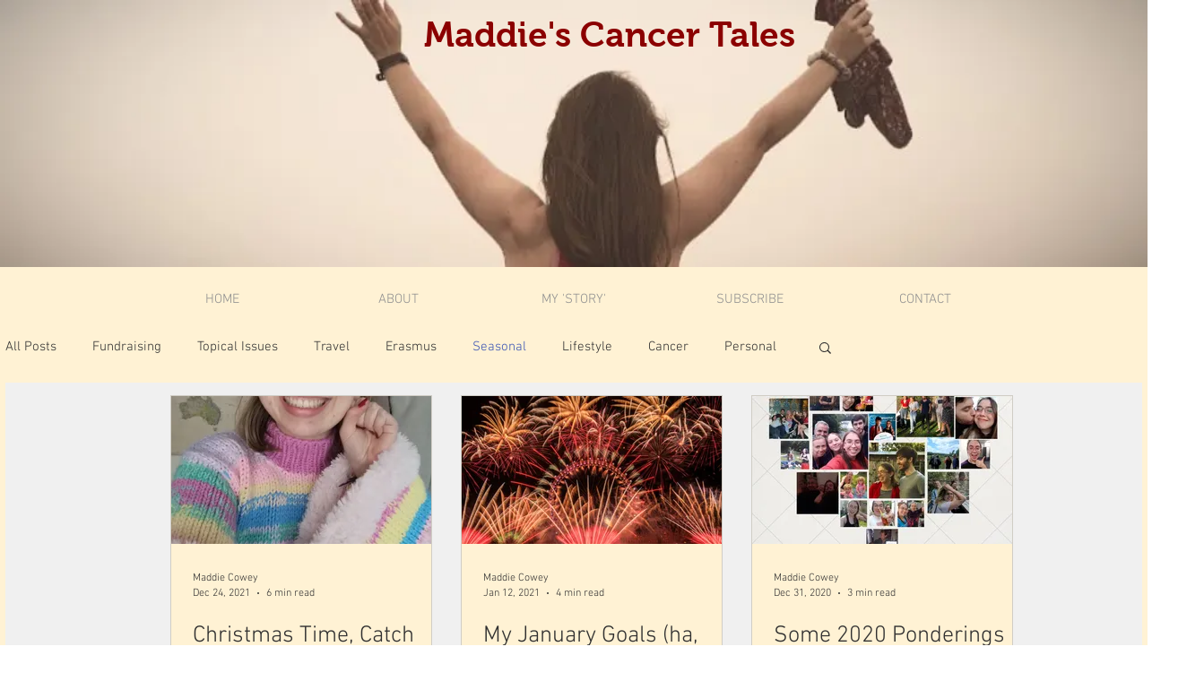

--- FILE ---
content_type: text/html; charset=utf-8
request_url: https://www.google.com/recaptcha/api2/aframe
body_size: 267
content:
<!DOCTYPE HTML><html><head><meta http-equiv="content-type" content="text/html; charset=UTF-8"></head><body><script nonce="erkHb9vZm0EiueV5EkSZdA">/** Anti-fraud and anti-abuse applications only. See google.com/recaptcha */ try{var clients={'sodar':'https://pagead2.googlesyndication.com/pagead/sodar?'};window.addEventListener("message",function(a){try{if(a.source===window.parent){var b=JSON.parse(a.data);var c=clients[b['id']];if(c){var d=document.createElement('img');d.src=c+b['params']+'&rc='+(localStorage.getItem("rc::a")?sessionStorage.getItem("rc::b"):"");window.document.body.appendChild(d);sessionStorage.setItem("rc::e",parseInt(sessionStorage.getItem("rc::e")||0)+1);localStorage.setItem("rc::h",'1766283001290');}}}catch(b){}});window.parent.postMessage("_grecaptcha_ready", "*");}catch(b){}</script></body></html>